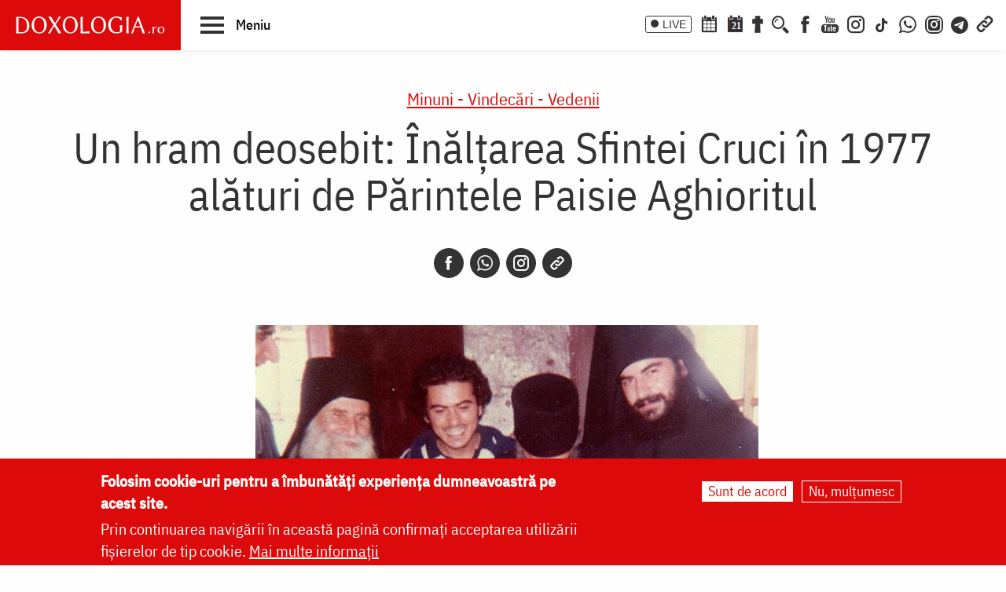

--- FILE ---
content_type: text/html; charset=UTF-8
request_url: https://doxologia.ro/un-hram-deosebit-inaltarea-sfintei-cruci-1977-alaturi-de-parintele-paisie-aghioritul
body_size: 18624
content:

		<!DOCTYPE html>
	<html lang="ro" dir="ltr" prefix="og: https://ogp.me/ns#" class="no-js">
	  <head>
		<meta charset="utf-8" />
<meta name="description" content="M-am întors spre Stareţ şi l-am văzut că ţinea mâinile încrucişate pe piept şi era aplecat până jos. A înţeles că voiam să-l întreb ceva şi mi-a făcut semn să nu vorbesc. Am rămas în strană, iar Stareţul stătea aplecat lângă mine. Simţeam atâta iubire şi evlavie fată de Stareţ, încât aveam simţământul că mă aflu în Rai." />
<meta name="keywords" content="un hram deosebit, Înălțarea Sfintei Cruci în 1977 alături de Părintele Paisie Aghioritul,Sfântul Paisie Aghioritul,Cuviosul Paisie Aghioritul,cruce,Sfântul Munte Athos,Muntele Athos,Athos,Părintele Paisie Aghioritul,Părintele Paisie,Cuviosul Paisie,gheronda paisie,chilia parintelui paisie,chilia parintelui paisie aghioritul,Paisie Agioritul,Coliba Cinstita Cruce a Cuviosului Paisie Aghioritul,Coliba Cinstita Cruce,Coliba Cuviosului Paisie Aghioritul,un hram deosebit,Mitropolitul Atanasie de Limassol,minune,Maica Domnului,candelă,sfânt,lumină,Minuni - Vindecări - Vedenii,Maica Domnului,Athos,cruce,cuvios,sfânt,minune,candelă,,Înălțarea Sfintei Cruci,Duminica a 3-a din Post (a Sfintei Cruci),Sfântul Cuvios Paisie Aghioritul,Înălțarea Sfintei Cruci,Duminica a 3-a din Post (a Sfintei Cruci),Sfântul Cuvios Paisie Aghioritul" />
<link rel="canonical" href="https://doxologia.ro/un-hram-deosebit-inaltarea-sfintei-cruci-1977-alaturi-de-parintele-paisie-aghioritul" />
<meta property="og:site_name" content="Doxologia - Portal Crestin Ortodox" />
<meta property="og:title" content="Un hram deosebit: Înălțarea Sfintei Cruci în 1977 alături de Părintele Paisie Aghioritul" />
<meta property="og:description" content="M-am întors spre Stareţ şi l-am văzut că ţinea mâinile încrucişate pe piept şi era aplecat până jos. A înţeles că voiam să-l întreb ceva şi mi-a făcut semn să nu vorbesc. Am rămas în strană, iar Stareţul stătea aplecat lângă mine. Simţeam atâta iubire şi evlavie fată de Stareţ, încât aveam simţământul că mă aflu în Rai." />
<meta property="og:image" content="https://doxologia.ro/sites/default/files/articol/2018/06/de_la_stanga_la_dreapta_gheronda_iosif_vatopedinul_viitorul_parinte_nifon_vatopedinul_psrintele_paisie_si_viitorul_mitropolit_atanasie_de_limasol.jpg" />
<meta property="og:image" content="https://doxologia.roviitorul părinte Nifon Vatopedinul" />
<meta property="og:image" content="https://doxologia.roCuviosul Paisie Aghioritul și viitorul Mitropolit Atanasie de Limasol&quot; title=&quot;De la stânga la dreapta: gheron Iosif Vatopedinul" />
<meta property="og:image" content="https://doxologia.roviitorul părinte Nifon Vatopedinul" />
<meta property="og:image" content="https://doxologia.roCuviosul Paisie Aghioritul și viitorul Mitropolit Atanasie de Limasol&quot; /&gt;" />
<meta property="og:image:url" content="https://doxologia.ro/sites/default/files/articol/2018/06/de_la_stanga_la_dreapta_gheronda_iosif_vatopedinul_viitorul_parinte_nifon_vatopedinul_psrintele_paisie_si_viitorul_mitropolit_atanasie_de_limasol.jpg" />
<meta property="og:image:url" content="https://doxologia.roviitorul părinte Nifon Vatopedinul" />
<meta property="og:image:url" content="https://doxologia.roCuviosul Paisie Aghioritul și viitorul Mitropolit Atanasie de Limasol&quot; title=&quot;De la stânga la dreapta: gheron Iosif Vatopedinul" />
<meta property="og:image:url" content="https://doxologia.roviitorul părinte Nifon Vatopedinul" />
<meta property="og:image:url" content="https://doxologia.roCuviosul Paisie Aghioritul și viitorul Mitropolit Atanasie de Limasol&quot; /&gt;" />
<meta property="og:image:secure_url" content="https://doxologia.ro/sites/default/files/articol/2018/06/de_la_stanga_la_dreapta_gheronda_iosif_vatopedinul_viitorul_parinte_nifon_vatopedinul_psrintele_paisie_si_viitorul_mitropolit_atanasie_de_limasol.jpg" />
<meta property="og:image:secure_url" content="https://doxologia.roviitorul părinte Nifon Vatopedinul" />
<meta property="og:image:secure_url" content="https://doxologia.roCuviosul Paisie Aghioritul și viitorul Mitropolit Atanasie de Limasol&quot; title=&quot;De la stânga la dreapta: gheron Iosif Vatopedinul" />
<meta property="og:image:secure_url" content="https://doxologia.roviitorul părinte Nifon Vatopedinul" />
<meta property="og:image:secure_url" content="https://doxologia.roCuviosul Paisie Aghioritul și viitorul Mitropolit Atanasie de Limasol&quot; /&gt;" />
<meta name="dcterms.date" content="2014-09-14T15:52:11+0300" />
<meta name="dcterms.created" content="2014-09-14T15:52:11+0300" />
<meta property="fb:app_id" content="138393146238565" />
<meta name="google-site-verification" content="aj4Pv0ikAMTFSRLBh_LY7JdGU8xMEWg_XehLtxphjKg" />
<meta name="MobileOptimized" content="width" />
<meta name="HandheldFriendly" content="true" />
<meta name="viewport" content="width=device-width, initial-scale=1.0" />
<style>div#sliding-popup, div#sliding-popup .eu-cookie-withdraw-banner, .eu-cookie-withdraw-tab {background: #dc0a0a} div#sliding-popup.eu-cookie-withdraw-wrapper { background: transparent; } #sliding-popup h1, #sliding-popup h2, #sliding-popup h3, #sliding-popup p, #sliding-popup label, #sliding-popup div, .eu-cookie-compliance-more-button, .eu-cookie-compliance-secondary-button, .eu-cookie-withdraw-tab { color: #ffffff;} .eu-cookie-withdraw-tab { border-color: #ffffff;}</style>
<meta http-equiv="ImageToolbar" content="false" />
<link rel="icon" href="/sites/default/files/favicon_doxologia.png" type="image/png" />
<script>window.a2a_config=window.a2a_config||{};a2a_config.callbacks=[];a2a_config.overlays=[];a2a_config.templates={};</script>

		<title>Un hram deosebit: Înălțarea Sfintei Cruci în 1977 alături de Părintele Paisie Aghioritul | Doxologia</title>
                <link href="/themes/doxologia2023/css/fonts.css" rel="stylesheet">
		<link rel="stylesheet" media="all" href="/sites/default/files/css/css_NiJijfQ1xR_7-2Sof4mLD5SJEBGADYmHQsa8IT0CxU4.css?delta=0&amp;language=ro&amp;theme=doxologia2023&amp;include=[base64]" />
<link rel="stylesheet" media="all" href="/sites/default/files/css/css_0u8OiyOte15hE1I_NDUad3u5nuYte7GYG3qJO9NY3_Y.css?delta=1&amp;language=ro&amp;theme=doxologia2023&amp;include=[base64]" />

		<script type="application/json" data-drupal-selector="drupal-settings-json">{"path":{"baseUrl":"\/","pathPrefix":"","currentPath":"node\/77098","currentPathIsAdmin":false,"isFront":false,"currentLanguage":"ro"},"pluralDelimiter":"\u0003","suppressDeprecationErrors":true,"gtag":{"tagId":"G-2CS3Z8ZHKC","consentMode":false,"otherIds":[],"events":[],"additionalConfigInfo":[]},"ajaxPageState":{"libraries":"[base64]","theme":"doxologia2023","theme_token":null},"ajaxTrustedUrl":{"\/search\/google":true},"eu_cookie_compliance":{"cookie_policy_version":"1.0.0","popup_enabled":true,"popup_agreed_enabled":false,"popup_hide_agreed":false,"popup_clicking_confirmation":false,"popup_scrolling_confirmation":false,"popup_html_info":"\u003Cdiv aria-labelledby=\u0022popup-text\u0022  class=\u0022eu-cookie-compliance-banner eu-cookie-compliance-banner-info eu-cookie-compliance-banner--opt-in\u0022\u003E\n  \u003Cdiv class=\u0022popup-content info eu-cookie-compliance-content\u0022\u003E\n        \u003Cdiv id=\u0022popup-text\u0022 class=\u0022eu-cookie-compliance-message\u0022 role=\u0022document\u0022\u003E\n      \u003Ch2\u003EFolosim cookie-uri pentru a \u00eembun\u0103t\u0103\u021bi experien\u021ba dumneavoastr\u0103 pe acest site.\u003C\/h2\u003E\n\u003Cp\u003EPrin continuarea navig\u0103rii \u00een aceast\u0103 pagin\u0103 confirma\u021bi acceptarea utiliz\u0103rii fi\u0219ierelor de tip cookie.\u0026nbsp;\u003Ca href=\u0022\/politica-de-confidentialitate\u0022\u003EMai multe informa\u021bii\u003C\/a\u003E\u003C\/p\u003E\n\n          \u003C\/div\u003E\n\n    \n    \u003Cdiv id=\u0022popup-buttons\u0022 class=\u0022eu-cookie-compliance-buttons\u0022\u003E\n            \u003Cbutton type=\u0022button\u0022 class=\u0022agree-button eu-cookie-compliance-secondary-button button button--small\u0022\u003ESunt de acord\u003C\/button\u003E\n              \u003Cbutton type=\u0022button\u0022 class=\u0022decline-button eu-cookie-compliance-default-button button button--small button--primary\u0022\u003ENu, mul\u021bumesc\u003C\/button\u003E\n          \u003C\/div\u003E\n  \u003C\/div\u003E\n\u003C\/div\u003E","use_mobile_message":false,"mobile_popup_html_info":"\u003Cdiv aria-labelledby=\u0022popup-text\u0022  class=\u0022eu-cookie-compliance-banner eu-cookie-compliance-banner-info eu-cookie-compliance-banner--opt-in\u0022\u003E\n  \u003Cdiv class=\u0022popup-content info eu-cookie-compliance-content\u0022\u003E\n        \u003Cdiv id=\u0022popup-text\u0022 class=\u0022eu-cookie-compliance-message\u0022 role=\u0022document\u0022\u003E\n      \n          \u003C\/div\u003E\n\n    \n    \u003Cdiv id=\u0022popup-buttons\u0022 class=\u0022eu-cookie-compliance-buttons\u0022\u003E\n            \u003Cbutton type=\u0022button\u0022 class=\u0022agree-button eu-cookie-compliance-secondary-button button button--small\u0022\u003ESunt de acord\u003C\/button\u003E\n              \u003Cbutton type=\u0022button\u0022 class=\u0022decline-button eu-cookie-compliance-default-button button button--small button--primary\u0022\u003ENu, mul\u021bumesc\u003C\/button\u003E\n          \u003C\/div\u003E\n  \u003C\/div\u003E\n\u003C\/div\u003E","mobile_breakpoint":768,"popup_html_agreed":false,"popup_use_bare_css":false,"popup_height":"auto","popup_width":"100%","popup_delay":1000,"popup_link":"\/politica-de-confidentialitate","popup_link_new_window":true,"popup_position":false,"fixed_top_position":true,"popup_language":"ro","store_consent":false,"better_support_for_screen_readers":false,"cookie_name":"","reload_page":false,"domain":"","domain_all_sites":false,"popup_eu_only":false,"popup_eu_only_js":false,"cookie_lifetime":100,"cookie_session":0,"set_cookie_session_zero_on_disagree":0,"disagree_do_not_show_popup":false,"method":"opt_in","automatic_cookies_removal":true,"allowed_cookies":"","withdraw_markup":"\u003Cbutton type=\u0022button\u0022 class=\u0022eu-cookie-withdraw-tab\u0022\u003ESet\u0103ri GDRP\u003C\/button\u003E\n\u003Cdiv aria-labelledby=\u0022popup-text\u0022 class=\u0022eu-cookie-withdraw-banner\u0022\u003E\n  \u003Cdiv class=\u0022popup-content info eu-cookie-compliance-content\u0022\u003E\n    \u003Cdiv id=\u0022popup-text\u0022 class=\u0022eu-cookie-compliance-message\u0022 role=\u0022document\u0022\u003E\n      \u003Ch2\u003EWe use cookies on this site to enhance your user experience\u003C\/h2\u003E\n\u003Cp\u003EYou have given your consent for us to set cookies.\u003C\/p\u003E\n\n    \u003C\/div\u003E\n    \u003Cdiv id=\u0022popup-buttons\u0022 class=\u0022eu-cookie-compliance-buttons\u0022\u003E\n      \u003Cbutton type=\u0022button\u0022 class=\u0022eu-cookie-withdraw-button  button button--small button--primary\u0022\u003ERetrage consim\u021b\u0103m\u00e2ntul\u003C\/button\u003E\n    \u003C\/div\u003E\n  \u003C\/div\u003E\n\u003C\/div\u003E","withdraw_enabled":false,"reload_options":0,"reload_routes_list":"","withdraw_button_on_info_popup":false,"cookie_categories":[],"cookie_categories_details":[],"enable_save_preferences_button":true,"cookie_value_disagreed":"0","cookie_value_agreed_show_thank_you":"1","cookie_value_agreed":"2","containing_element":"body","settings_tab_enabled":false,"olivero_primary_button_classes":" button button--small button--primary","olivero_secondary_button_classes":" button button--small","close_button_action":"close_banner","open_by_default":true,"modules_allow_popup":true,"hide_the_banner":false,"geoip_match":true},"colorbox":{"transition":"elastic","speed":350,"opacity":0.85,"slideshow":false,"slideshowAuto":true,"slideshowSpeed":2500,"slideshowStart":"start slideshow","slideshowStop":"stop slideshow","current":"{current} of {total}","previous":"\u00ab Prev","next":"Next \u00bb","close":"\u00cenchidere","overlayClose":true,"returnFocus":true,"maxWidth":"98%","maxHeight":"98%","initialWidth":"300","initialHeight":"250","fixed":true,"scrolling":true,"mobiledetect":false,"mobiledevicewidth":"480px"},"blazy":{"loadInvisible":false,"offset":100,"saveViewportOffsetDelay":50,"validateDelay":25,"container":"","loader":true,"unblazy":false,"visibleClass":false},"blazyIo":{"disconnect":false,"rootMargin":"0px","threshold":[0,0.25,0.5,0.75,1]},"slick":{"accessibility":true,"adaptiveHeight":false,"autoplay":false,"pauseOnHover":true,"pauseOnDotsHover":false,"pauseOnFocus":true,"autoplaySpeed":3000,"arrows":true,"downArrow":false,"downArrowTarget":"","downArrowOffset":0,"centerMode":false,"centerPadding":"50px","dots":false,"dotsClass":"slick-dots","draggable":true,"fade":false,"focusOnSelect":false,"infinite":true,"initialSlide":0,"lazyLoad":"ondemand","mouseWheel":false,"randomize":false,"rtl":false,"rows":1,"slidesPerRow":1,"slide":"","slidesToShow":1,"slidesToScroll":1,"speed":500,"swipe":true,"swipeToSlide":false,"edgeFriction":0.35,"touchMove":true,"touchThreshold":5,"useCSS":true,"cssEase":"ease","cssEaseBezier":"","cssEaseOverride":"","useTransform":true,"easing":"linear","variableWidth":false,"vertical":false,"verticalSwiping":false,"waitForAnimate":true},"googlePSE":{"language":"ro","displayWatermark":0},"user":{"uid":0,"permissionsHash":"a9ad3e2aa3b1bbc6b64ac6584dfe1df11b57e7bea783f351b0fe55b5bee7304b"}}</script>
<script src="/sites/default/files/js/js_b-jeKLHX07l5-CJZC6o5nltkP4-FohaHTq-yjPRucr8.js?scope=header&amp;delta=0&amp;language=ro&amp;theme=doxologia2023&amp;include=[base64]"></script>
<script src="/modules/contrib/google_tag/js/gtag.js?t94f9h"></script>

		
		
		 <script>(function() {
			  var _fbq = window._fbq || (window._fbq = []);
			  if (!_fbq.loaded) {
				var fbds = document.createElement('script');
				fbds.async = true;
				fbds.src = '//connect.facebook.net/en_US/fbds.js';
				var s = document.getElementsByTagName('script')[0];
				s.parentNode.insertBefore(fbds, s);
				_fbq.loaded = true;
			  }
			  _fbq.push(['addPixelId', '1472367169660838']);
			})();
			window._fbq = window._fbq || [];
			window._fbq.push(['track', 'PixelInitialized', {}]);
		 </script>
		 <noscript><img height="1" width="1" alt="" style="display:none" src="https://www.facebook.com/tr?id=1472367169660838&amp;ev=PixelInitialized" /></noscript>

		
		
	  </head>
	  <body class="lang-ro section-un-hram-deosebit-inaltarea-sfintei-cruci-1977-alaturi-de-parintele-paisie-aghioritul page-tip-1 path-node node--type-articol">
	  <a href="#main-content" class="visually-hidden focusable skip-link">
		Skip to main content
	  </a>
	  
	      
<div class="off-canvas-wrapper page-node-77098">
  <div class="inner-wrap off-canvas-wrapper-inner" id="inner-wrap" data-off-canvas-wrapper>
    <aside id="left-off-canvas-menu" class="off-canvas left-off-canvas-menu position-left" role="complementary" data-off-canvas>
      
    </aside>

    <aside id="right-off-canvas-menu" class="off-canvas right-off-canvas-menu position-right" role="complementary" data-off-canvas>
      
    </aside>

    <div class="off-canvas-content" data-off-canvas-content>

      
	  <div id="header-sticky-container" data-sticky-container>
          <div class="sticky" data-sticky data-margin-top="0" data-sticky-on="small">
              <header class="grid-x"  role="banner" aria-label="Site header">
                                  <div class="large-12 cell">
                    
<div id="header">
  <div id="topbar" class="grid-container full">
    	<div id="brandingmenu" class="left">
					<div id="block-doxologia2023-site-branding" class="block-doxologia2023-site-branding block block-system block-system-branding-block">
  
    

  
          <a href="/" rel="home">
      <img src="/sites/default/files/sigla_doxologia.svg" alt="Home" fetchpriority="high" />
    </a>
      

    
</div>

		

		<div id="buton-meniu" class="" data-toggle="main-menu" role="button" title="Navigare">
			<button class="" type="button">
				<span class="burger">
					<span class="bl top"></span>
					<span class="bl middle"></span>
					<span class="bl bottom"></span>
				</span>
				<span class="sn-label">Meniu</span>
			</button>
		</div>
	</div>
	<div id="socialmenu" class="right hide-for-small-only text-right">
       	   		<a href="/live" class="icon-text icon-live">LIVE</a>
       		<a href="/calendar-ortodox" class="icon-soc icon-cal" aria-label="Calendar ortodox"></a>
			<a href="/calendarul-zilei" class="icon-soc icon-cal-zi" aria-label="Calendarul zilei"><span>21</span></a>
       		<a href="/buchet-de-rugaciuni" class="icon-soc icon-calendar" aria-label="Buchet de rugăciuni"></a>
       		<button class="menu-desk-but menu-desk-but-search icon-soc icon-search" type="button" data-toggle="search-dropdown" title="Cauta"></button>
	          <a href="https://www.facebook.com/doxologia.ro" class="icon-soc icon-facebook" target="_blank" rel="noopener noreferrer" aria-label="Facebook"></a>
	     <a href="https://www.youtube.com/c/doxologia" class="icon-soc icon-youtube" target="_blank" rel="noopener noreferrer" aria-label="Youtube"></a>
			 			 <a href="https://www.instagram.com/doxologia.ro" class="icon-soc icon-instagram" target="_blank" rel="noopener noreferrer" aria-label="Instagram"></a>
			 <a href="https://www.tiktok.com/@doxologia.ro" class="icon-soc icon-tiktok" target="_blank" rel="noopener noreferrer" aria-label="TikTok"></a>
			        			 <a href="https://whatsapp.com/channel/0029Va9qzrPKGGGENoiYRQ3h" class="icon-soc icon-whatsapp" target="_blank" rel="noopener noreferrer" aria-label="WhatsApp" title="Comunitate WhatsApp"></a>
			 <a href="https://www.instagram.com/channel/AbYv1OpRL8aTPHIj/?igsh=bDd1OXMyZ2pxeXdq" class="icon-soc icon-instagram-com" target="_blank" rel="noopener noreferrer" aria-label="Comunitate Instagram" title="Comunitate Instagram"></a>
       <a href="https://t.me/+BjfURsluTis2ZTg0" class="icon-soc icon-telegram" target="_blank" rel="noopener noreferrer" aria-label="Telegram" title="Comunitate Telegram"></a>
		   <button class="menu-desk-but menu-desk-but-links icon-soc icon-links" type="button" data-toggle="links-dropdown" title="Legaturi rapide"></button>
		   <div class="dropdown-pane" id="search-dropdown" data-dropdown data-auto-focus="true" data-hover="true" data-hover-pane="true"><div class="search-block-form google-cse block-searchform block block-search block-search-form-block" data-drupal-selector="search-block-form-2" id="block-searchform" role="search">
  
    

  
          <form action="/search/google" method="get" id="search-block-form--2" accept-charset="UTF-8">
  <div class="js-form-item form-item js-form-type-search form-item-keys js-form-item-keys form-no-label">
      <label for="edit-keys--2" class="show-for-sr">Căutare</label>
        <input title="Enter the terms you wish to search for." data-drupal-selector="edit-keys" type="search" id="edit-keys--2" name="keys" value="" size="15" maxlength="128" class="form-search" />

        </div>
<div data-drupal-selector="edit-actions" class="form-actions js-form-wrapper form-wrapper" id="edit-actions--2"><input class="success button radius js-form-submit form-submit" data-drupal-selector="edit-submit" type="submit" id="edit-submit--2" value="Căutare" />
</div>

</form>

    
    
</div>
</div>
		   <div class="dropdown-pane" id="links-dropdown" data-dropdown data-auto-focus="true" data-hover="true" data-hover-pane="true">
			 <div class="m-left">
				<ul class="doxo-m-ul">
				  <li><a href="/arhiepiscopia-iasilor" data-drupal-link-system-path="taxonomy/term/1076">Știri din Arhiepiscopia Iașilor</a></li>
				  <li><a href="/nou-pe-site" data-drupal-link-system-path="nou-pe-site">Nou pe site</a></li>
				  <li><a href="/buchet-de-rugaciuni/acatiste" data-drupal-link-system-path="taxonomy/term/1168">Acatiste</a></li>
				  <li><a href="/buchet-de-rugaciuni/paraclise" data-drupal-link-system-path="taxonomy/term/1171">Paraclise</a></li>
				  <li><a href="/buchet-de-rugaciuni/canoane" data-drupal-link-system-path="taxonomy/term/1234">Canoane</a></li>
				  <li><a href="/buchet-de-rugaciuni/rugaciuni" data-drupal-link-system-path="taxonomy/term/1169">Rugăciuni</a></li>
				  <li><a href="/biblioteca/predici" data-drupal-link-system-path="taxonomy/term/6936">Predici</a></li>
				  <li><a href="/manastiri-alfabetic" data-drupal-link-system-path="manastiri-alfabetic">Mănăstiri și biserici</a></li>
                  <li class="last"><a href="/minuni-vindecari-vedenii" data-drupal-link-system-path="taxonomy/term/8223">Minuni - Vindecări - Vedenii</a></li>
			  </ul>
			</div>
			<div class="m-right">
				<ul class="doxo-m-ul">
				  <li><a href="/hristos" data-drupal-link-system-path="taxonomy/term/92764">Mântuitorul nostru Iisus Hristos</a></li>
				  <li><a href="/maica-domnului" data-drupal-link-system-path="taxonomy/term/92898">Maica Domnului</a></li>
				  <li><a href="/invierea-domnului-sfintele-pasti" data-drupal-link-system-path="taxonomy/term/121790">Sfintele Paști</a></li>
				  <li><a href="/nasterea-domnului-craciunul" data-drupal-link-system-path="taxonomy/term/121304">Crăciun</a></li>
				  <li><a href="/persecutia-crestinilor" data-drupal-link-system-path="taxonomy/term/112370">Persecuția creștinilor</a></li>
				  <li><a href="/liturgica" data-drupal-link-system-path="taxonomy/term/96561">Liturgică</a></li>
				  <li><a href="/liturgica/iconografie" data-drupal-link-system-path="taxonomy/term/80197">Iconografie</a></li>
				  <li><a href="/parinti" data-drupal-link-system-path="parinti">Părinți duhovnicești</a></li>
                  <li class="last"><a href="/maici" data-drupal-link-system-path="maici">Maici cu viață duhovnicească</a></li>

			  </ul>
			 </div>
		        </div>
    </div>
  </div>
  <nav role="navigation" aria-labelledby="block-doxologia2023-main-menu-menu" id="block-doxologia2023-main-menu" class="block-doxologia2023-main-menu">
            
  <h2 class="block-title visually-hidden" id="block-doxologia2023-main-menu-menu">Main navigation</h2>
  

        
  <div id="main-menu" class="is-hidden" data-toggler="is-hidden">

		      <div id="socialmenu" class="show-for-small-only text-left">
                   <a href="/" id="logo-doxo-hram-mobile"></a>
				   <a href="/live" class="icon-text icon-live">LIVE</a>
				   <a href="/calendar-ortodox" class="icon-soc icon-cal" aria-label="Calendar ortodox"></a>
				   <a href="/calendarul-zilei" class="icon-soc icon-cal-zi" aria-label="Calendarul zilei"><span>21</span></a>
				   <a href="/buchet-de-rugaciuni" class="icon-soc icon-calendar" aria-label="Buchet de rugăciuni"></a>
				   <a href="https://www.facebook.com/doxologia.ro" class="icon-soc icon-facebook" target="_blank" rel="noopener noreferrer" aria-label="Facebook"></a>
				   <a href="https://www.youtube.com/c/doxologia" class="icon-soc icon-youtube" target="_blank" rel="noopener noreferrer" aria-label="Youtube"></a>
				   <a href="https://www.instagram.com/doxologia.ro" class="icon-soc icon-instagram" target="_blank" rel="noopener noreferrer" aria-label="Instagram"></a>
           <a href="https://www.tiktok.com/@doxologia.ro" class="icon-soc icon-tiktok" target="_blank" rel="noopener noreferrer" aria-label="Instagram"></a>
				   <button class="menu-desk-but menu-desk-but-search icon-soc icon-search" type="button" data-toggle="cauta" title="Cautare in site"></button>
				   <button class="menu-desk-but menu-desk-but-links icon-soc icon-links" type="button" data-toggle="lisub0" title="Legaturi rapide"></button>
           <br><a href="https://whatsapp.com/channel/0029Va9qzrPKGGGENoiYRQ3h" class="icon-soc icon-whatsapp" target="_blank" rel="noopener noreferrer" aria-label="WhatsApp" title="Comunitate WhatsApp"></a>
			     <a href="https://www.instagram.com/channel/AbYv1OpRL8aTPHIj/?igsh=bDd1OXMyZ2pxeXdq" class="icon-soc icon-instagram-com" target="_blank" rel="noopener noreferrer" aria-label="Comunitate Instagram" title="Comunitate Instagram"></a>
           <a href="https://t.me/+BjfURsluTis2ZTg0" class="icon-soc icon-telegram" target="_blank" rel="noopener noreferrer" aria-label="Telegram" title="Comunitate Telegram"></a>
				   <div id="cauta" class="is-hidden" data-toggler="is-hidden"><div id="block-cautareform"><form class="search-block-form google-cse" data-drupal-selector="search-block-form" action="/search/google" method="get" id="search-block-form" accept-charset="UTF-8">
  <div class="js-form-item form-item js-form-type-search form-item-keys js-form-item-keys form-no-label">
      <label for="edit-keys" class="show-for-sr">Căutare</label>
        <input title="Enter the terms you wish to search for." data-drupal-selector="edit-keys" type="search" id="edit-keys" name="keys" value="" size="15" maxlength="128" class="form-search" />

        </div>
<div data-drupal-selector="edit-actions" class="form-actions js-form-wrapper form-wrapper" id="edit-actions"><input class="success button radius js-form-submit form-submit" data-drupal-selector="edit-submit" type="submit" id="edit-submit" value="Căutare" />
</div>

</form>
</div></div>
			</div>
		<ul class="menu ul-princ">
		  <li id="lisub0" class="liprinc is-hidden" data-toggler="is-hidden">
			<a href="#">Legături rapide</a>
			<ul class="submenu" id="quiqmenu">
			  	  <li><a href="/arhiepiscopia-iasilor" data-drupal-link-system-path="taxonomy/term/1076">Știri din Arhiepiscopia Iașilor</a></li>
				  <li><a href="/nou-pe-site" data-drupal-link-system-path="nou-pe-site">Nou pe site</a></li>
				  <li><a href="/buchet-de-rugaciuni/acatiste" data-drupal-link-system-path="taxonomy/term/1168">Acatiste</a></li>
				  <li><a href="/buchet-de-rugaciuni/paraclise" data-drupal-link-system-path="taxonomy/term/1171">Paraclise</a></li>
				  <li><a href="/buchet-de-rugaciuni/canoane" data-drupal-link-system-path="taxonomy/term/1234">Canoane</a></li>
				  <li><a href="/buchet-de-rugaciuni/rugaciuni" data-drupal-link-system-path="taxonomy/term/1169">Rugăciuni</a></li>
				  <li><a href="/biblioteca/predici" data-drupal-link-system-path="taxonomy/term/6936">Predici</a></li>
				  				  <li><a href="/hristos" data-drupal-link-system-path="taxonomy/term/92764">Mântuitorul nostru Iisus Hristos</a></li>
				  <li><a href="/maica-domnului" data-drupal-link-system-path="taxonomy/term/92898">Maica Domnului</a></li>
				  <li><a href="/invierea-domnului-sfintele-pasti" data-drupal-link-system-path="taxonomy/term/121790">Sfintele Paști</a></li>
				  <li><a href="/nasterea-domnului-craciunul" data-drupal-link-system-path="taxonomy/term/121304">Crăciun</a></li>
				  <li><a href="/persecutia-crestinilor" data-drupal-link-system-path="taxonomy/term/112370">Persecuția creștinilor</a></li>
				  <li><a href="/liturgica" data-drupal-link-system-path="taxonomy/term/96561">Liturgică</a></li>
                  <li><a href="/parinti" data-drupal-link-system-path="parinti">Părinți duhovnicești</a></li>
				                    
		  </ul>
		  </li>
		  <li id="lisub1-0" class="liprinc"><a href="/arhiepiscopia-iasilor" data-drupal-link-system-path="taxonomy/term/1076">Știri din Arhiepiscopia Iașilor</a></li>
		  <li id="lisub1-1" class="liprinc"><a href="/biblia-ortodoxa" data-drupal-link-system-path="taxonomy/term/230370">Biblia Ortodoxă</a></li>
          <li id="lisub2" class="liprinc"><a href="/calendar-ortodox" data-drupal-link-system-path="taxonomy/term/124550">Calendar ortodox</a></li>
          <li id="lisub3" class="liprinc"><a href="/buchet-de-rugaciuni" data-drupal-link-system-path="taxonomy/term/1167">Rugăciuni</a></li>
          <li id="lisub4" class="liprinc">
          		<a href="/viata-bisericii" data-drupal-link-system-path="taxonomy/term/1080">Viaţa Bisericii</a>
                <ul class="submenu">
                  	<li><a href="/viata-bisericii/editorialistii-bisericii" data-drupal-link-system-path="taxonomy/term/124538">Editorialiștii Bisericii</a></li>
                  	<li><a href="/viata-bisericii/cuvantul-ierarhului" data-drupal-link-system-path="taxonomy/term/5728">Cuvântul ierarhului</a></li>
                    <li><a href="/viata-bisericii/puncte-de-vedere" data-drupal-link-system-path="taxonomy/term/1088">Puncte de vedere</a></li>
                    <li><a href="/viata-bisericii/reflectii" data-drupal-link-system-path="taxonomy/term/7742">Reflecții</a></li>
                    <li><a href="/viata-bisericii/minuni-vindecari-vedenii" data-drupal-link-system-path="taxonomy/term/8223">Minuni - Vindecări - Vedenii</a></li>
                    <li><a href="/viata-bisericii/locuri-de-pelerinaj" data-drupal-link-system-path="taxonomy/term/96548">Locuri de pelerinaj</a></li>
                    <li><a href="/viata-bisericii/catehism" data-drupal-link-system-path="taxonomy/term/11488">Catehism</a></li>
                    <li><a href="/viata-bisericii/documentar" data-drupal-link-system-path="taxonomy/term/1083">Documentar</a></li>
                    <li><a href="/viata-bisericii/interviu" data-drupal-link-system-path="taxonomy/term/1081">Interviu</a></li>
                    <li><a href="/viata-bisericii/reportaj" data-drupal-link-system-path="taxonomy/term/1082">Reportaj</a></li>
                </ul>
          </li>
          <li id="lisub5" class="liprinc">
		  		<a href="/familie" data-drupal-link-system-path="taxonomy/term/23">Familie</a>
				<ul class="submenu">
                    <li><a href="/familie/cresterea-copiilor" data-drupal-link-system-path="taxonomy/term/96700">Creşterea copiilor</a></li>
                    <li><a href="/familie/casatorie" data-drupal-link-system-path="taxonomy/term/96699">Căsătorie</a></li>
                    <li><a href="/familie/stil-de-viata" data-drupal-link-system-path="taxonomy/term/96701">Stil de viaţă</a></li>
                </ul>
		  </li>
          <li id="lisub6" class="liprinc"><a href="/cuvinte-duhovnicesti" data-drupal-link-system-path="taxonomy/term/18362">Cuvinte duhovniceşti</a></li>
          <li id="lisub7" class="liprinc"><a href="/intreaba-preotul" data-drupal-link-system-path="taxonomy/term/124565">Întreabă preotul</a></li>
          <li id="lisub8" class="liprinc">
          		<a href="/liturgica" data-drupal-link-system-path="taxonomy/term/96561">Liturgică</a>
                <ul class="submenu">
                  	<li><a href="/video/cantari" data-drupal-link-system-path="taxonomy/term/52482">Cântări</a></li>
                  	<li><a href="/liturgica/iconografie" data-drupal-link-system-path="taxonomy/term/80197">Iconografie</a></li>
                    <li><a href="/liturgica/taine-ierurgii-slujbele-bisericii" data-drupal-link-system-path="taxonomy/term/49427">Taine, ierurgii, slujbele Bisericii</a></li>
                    <li><a href="/video/evanghelia-la-zi" data-drupal-link-system-path="taxonomy/term/141698">Evanghelia la zi</a></li>
                    <li><a href="/video/apostolul-vremii" data-drupal-link-system-path="taxonomy/term/223656">Apostolul vremii</a></li>
                    <li><a href="/foto/icoane" data-drupal-link-system-path="taxonomy/term/1229">Icoane</a></li>
                </ul>
          </li>
          <li id="lisub9" class="liprinc">
          		<a href="/biblioteca" data-drupal-link-system-path="taxonomy/term/96553">Bibliotecă</a>
                <ul class="submenu">
                  	<li><a href="/biblioteca/vietile-sfintilor" data-drupal-link-system-path="taxonomy/term/1092">Vieţile Sfinţilor</a></li>
                  	<li><a href="/biblioteca/pateric" data-drupal-link-system-path="taxonomy/term/101750">Pateric</a></li>
                    <li><a href="/biblioteca/citate-ortodoxe" data-drupal-link-system-path="taxonomy/term/105235">Citate ortodoxe</a></li>
                    <li><a href="/biblioteca/predici" data-drupal-link-system-path="taxonomy/term/6936">Predici</a></li>
                    <li><a href="/biblioteca/conferinte" data-drupal-link-system-path="taxonomy/term/5727">Conferințe</a></li>
                    <li><a href="/biblioteca/poezii" data-drupal-link-system-path="taxonomy/term/32873">Poezii</a></li>
                    <li><a href="/biblioteca/colinde" data-drupal-link-system-path="taxonomy/term/39640">Colinde</a></li>
                    <li><a href="/biblioteca/traditii" data-drupal-link-system-path="taxonomy/term/1064">Tradiţii</a></li>
                    <li><a href="/biblioteca/dictionar" data-drupal-link-system-path="taxonomy/term/103106">Dicţionar</a></li>
                    <li><a href="/biblioteca/prezentare-de-carte" data-drupal-link-system-path="taxonomy/term/6700">Prezentare de carte</a></li>
                    <li><a href="/biblioteca/religie-stiinta-filosofie" data-drupal-link-system-path="taxonomy/term/1091">Religie. Ştiinţă. Filosofie</a></li>
                  	<li><a href="/biblioteca/comentarii-patristice" data-drupal-link-system-path="taxonomy/term/53049">Comentarii patristice</a></li>
                    <li><a href="/biblioteca/articole-teologice" data-drupal-link-system-path="taxonomy/term/1100">Articole teologice</a></li>
                    <li><a href="/sinaxar-alfabetic" data-drupal-link-system-path="sinaxar-alfabetic">Sinaxar alfabetic</a></li>
                    <li><a href="/parinti" data-drupal-link-system-path="parinti">Părinți duhovnicești</a></li>
                    <li><a href="/maici" data-drupal-link-system-path="maici">Maici cu viață duhovnicească</a></li>
                    <li><a href="/autori" data-drupal-link-system-path="autori">Autori</a></li>
                    <li><a href="/marturisitori-temnitele-comuniste-index" data-drupal-link-system-path="marturisitori-temnitele-comuniste-index">Mărturisitori în temnițele comuniste</a></li>
                    <li><a href="/manastiri-alfabetic" data-drupal-link-system-path="manastiri-alfabetic">Mănăstiri și biserici</a></li>
                    <li><a href="/tematica" data-drupal-link-system-path="tematica">Tematică</a></li>
                    <li><a href="/foto/parinti-duhovnicesti" data-drupal-link-system-path="taxonomy/term/1222">Fototecă</a></li>
                    <li class="aranjareptmedia"></li>
                </ul>
          </li>
          <li id="lisub10" class="liprinc">
          		<a href="/media" data-drupal-link-system-path="taxonomy/term/124517">Media</a>
                <ul class="submenu">
				    <li><a href="/media/video" data-drupal-link-system-path="taxonomy/term/124523">Video</a></li>
					<li><a href="/media/foto" data-drupal-link-system-path="taxonomy/term/124520">Foto</a></li>
                  	<li><a href="/live" data-drupal-link-system-path="node/264828">Live</a></li>
                  	<li><a href="/radio" data-drupal-link-system-path="node/91589">Radio</a></li>
                    <li><a href="/video/tv" data-drupal-link-system-path="taxonomy/term/96254">TV</a></li>
                </ul>
          </li>
          <li id="lisub11" class="liprinc">
          		<a href="/stiri" data-drupal-link-system-path="taxonomy/term/1075">Știri</a>
                <ul class="submenu">
                  	<li><a href="/stiri/biserica-ortodoxa-romana" data-drupal-link-system-path="taxonomy/term/124529">Biserica Ortodoxă Română</a></li>
					<li><a href="/arhiepiscopia-iasilor" data-drupal-link-system-path="taxonomy/term/1076">Știri din Arhiepiscopia Iașilor</a></li>
                  	<li><a href="/stiri/educatie" data-drupal-link-system-path="taxonomy/term/1065">Educaţie</a></li>
                    <li><a href="/stiri/ortodoxia-lume" data-drupal-link-system-path="taxonomy/term/1089">Ortodoxia în lume</a></li>
                    <li><a href="/stiri/religia-lume" data-drupal-link-system-path="taxonomy/term/1094">Religia în lume</a></li>
                    <li><a href="/stiri/social" data-drupal-link-system-path="taxonomy/term/96698">Social</a></li>
                </ul>
          </li>
		</ul>
</div>

  </nav>

</div>

                  </div>
                              </header>
         </div>
	  </div>

      <div class="grid-container">
      <div class="grid-x">
                              </div>
      </div>

      
      
      
      
     	      
	 	 		 
     <div class="pagemain grid-container full collapse">
        <main id="main" class="cell cell" role="main">
                      <div class="region-highlighted panel"><div data-drupal-messages-fallback class="hidden"></div></div>                    <a id="main-content" href="#main-content" aria-label="Main content"></a>
                    <section>
              <div>
    <div id="block-doxologia2023-page-title" class="block-doxologia2023-page-title block block-core block-page-title-block">
  
    

  
          
  <h1><span>Un hram deosebit: Înălțarea Sfintei Cruci în 1977 alături de Părintele Paisie Aghioritul</span>
</h1>


    
    
</div>
<div id="block-doxologia2023-seven-system-main" class="block-doxologia2023-seven-system-main block block-system block-system-main-block">
  
    

  
          


<article id="node-77098"  data-history-node-id="77098">

<div class="margtitle grid-container  node-tip-1">

  
    

  
    	<section id="art-categ" class="textcenter">
  					<a href="/minuni-vindecari-vedenii" hreflang="ro">Minuni - Vindecări - Vedenii</a>
  	</section>
  
  <div id="pagetitle" class="block-doxologia2023-page-title block block-core block-page-title-block">
  	<h1><span>Un hram deosebit: Înălțarea Sfintei Cruci în 1977 alături de Părintele Paisie Aghioritul</span>
</h1>
  </div>

  

  
		  <div class="view-mode-full">
			<div class="grid-container">
			<span class="a2a_kit a2a_kit_size_32 addtoany_list" data-a2a-url="https://doxologia.ro/un-hram-deosebit-inaltarea-sfintei-cruci-1977-alaturi-de-parintele-paisie-aghioritul" data-a2a-title="Un hram deosebit: Înălțarea Sfintei Cruci în 1977 alături de Părintele Paisie Aghioritul"><a class="a2a_dd addtoany_share" href="https://www.addtoany.com/share#url=https%3A%2F%2Fdoxologia.ro%2Fun-hram-deosebit-inaltarea-sfintei-cruci-1977-alaturi-de-parintele-paisie-aghioritul&amp;title=Un%20hram%20deosebit%3A%20%C3%8En%C4%83l%C8%9Barea%20Sfintei%20Cruci%20%C3%AEn%201977%20al%C4%83turi%20de%20P%C4%83rintele%20Paisie%20Aghioritul"></a><a class="a2a_button_facebook" aria-label="Facebook"></a><a class="a2a_button_whatsapp" aria-label="Whatsapp"></a><a class="a2a_button_instagram" aria-label="Instagram"></a><a class="a2a_button_copy_link" aria-label="Copy link"></a></span>
<div data-colorbox-gallery class="slick blazy blazy--colorbox blazy--lightbox blazy--colorbox-gallery slick--field slick--field-imagine-articol slick--field-imagine-articol--full is-b-captioned slick--skin--default slick--optionset--articol slick--colorbox" data-blazy=""><div id="slick-301196dd1ef" data-slick="{&quot;count&quot;:3,&quot;total&quot;:3,&quot;adaptiveHeight&quot;:true,&quot;infinite&quot;:false,&quot;lazyLoad&quot;:&quot;blazy&quot;}" class="slick__slider"><div class="slick__slide slide slide--0"><ul class="blazy blazy--grid b-grid b-count-3 b-odd b-grid--sm-1 b-grid--md-1 b-grid--lg-1 is-b-captioned slide__content" data-blazy="" id="slick-node-articol-imagine-articol-full-colorbox-3"><li class="grid slide__grid grid--0 grid--colorbox grid--litebox"><div class="grid__content"><div class="slide__media"><a href="/sites/default/files/styles/max_1300x1300/public/articol/2018/06/de_la_stanga_la_dreapta_gheronda_iosif_vatopedinul_viitorul_parinte_nifon_vatopedinul_psrintele_paisie_si_viitorul_mitropolit_atanasie_de_limasol.jpg?itok=m6mWqx0M" class="blazy__colorbox litebox litebox--image" data-colorbox-trigger data-box-url="/sites/default/files/styles/max_1300x1300/public/articol/2018/06/de_la_stanga_la_dreapta_gheronda_iosif_vatopedinul_viitorul_parinte_nifon_vatopedinul_psrintele_paisie_si_viitorul_mitropolit_atanasie_de_limasol.jpg?itok=m6mWqx0M" data-b-delta="0" data-b-media="{&quot;id&quot;:&quot;colorbox&quot;,&quot;count&quot;:3,&quot;boxType&quot;:&quot;image&quot;,&quot;type&quot;:&quot;image&quot;,&quot;token&quot;:&quot;b-42aff910df7&quot;,&quot;paddingHack&quot;:true,&quot;rel&quot;:&quot;slick-node-articol-imagine-articol-full-colorbox&quot;,&quot;width&quot;:1300,&quot;height&quot;:867}">    <div data-b-token="b-42aff910df7" class="media media--blazy media--slick media--switch media--switch--colorbox media--image media--responsive">  <picture>
                  <source srcset="/sites/default/files/styles/imagine_articol/public/articol/2018/06/de_la_stanga_la_dreapta_gheronda_iosif_vatopedinul_viitorul_parinte_nifon_vatopedinul_psrintele_paisie_si_viitorul_mitropolit_atanasie_de_limasol.jpg?itok=xEnCfZs7 1x" media="all and (min-width: 90em)" type="image/jpeg" width="1410" height="940"/>
              <source srcset="/sites/default/files/styles/imagine_articol/public/articol/2018/06/de_la_stanga_la_dreapta_gheronda_iosif_vatopedinul_viitorul_parinte_nifon_vatopedinul_psrintele_paisie_si_viitorul_mitropolit_atanasie_de_limasol.jpg?itok=xEnCfZs7 1x" media="all and (min-width: 75em) and (max-width: 89.9375em)" type="image/jpeg" width="1410" height="940"/>
              <source srcset="/sites/default/files/styles/imagine_articol_1200/public/articol/2018/06/de_la_stanga_la_dreapta_gheronda_iosif_vatopedinul_viitorul_parinte_nifon_vatopedinul_psrintele_paisie_si_viitorul_mitropolit_atanasie_de_limasol.jpg?itok=IX-Cr8Kq 1x" media="all and (min-width: 64em) and (max-width: 74.9375em)" type="image/jpeg" width="1200" height="800"/>
              <source srcset="/sites/default/files/styles/imagine_articol_1024/public/articol/2018/06/de_la_stanga_la_dreapta_gheronda_iosif_vatopedinul_viitorul_parinte_nifon_vatopedinul_psrintele_paisie_si_viitorul_mitropolit_atanasie_de_limasol.jpg?itok=ABbozRPt 1x" media="all and (min-width: 40em) and (max-width: 63.9375em)" type="image/jpeg" width="1024" height="683"/>
              <source srcset="/sites/default/files/styles/imagine_articol_320/public/articol/2018/06/de_la_stanga_la_dreapta_gheronda_iosif_vatopedinul_viitorul_parinte_nifon_vatopedinul_psrintele_paisie_si_viitorul_mitropolit_atanasie_de_limasol.jpg?itok=2AD4cd8_ 1x" media="all and (min-width: 20em) and (max-width: 39.9375em)" type="image/jpeg" width="450" height="300"/>
              <source srcset="/sites/default/files/styles/imagine_articol_640/public/articol/2018/06/de_la_stanga_la_dreapta_gheronda_iosif_vatopedinul_viitorul_parinte_nifon_vatopedinul_psrintele_paisie_si_viitorul_mitropolit_atanasie_de_limasol.jpg?itok=G6txa2Iw 1x" type="image/jpeg" width="640" height="427"/>
                  <img decoding="async" class="media__element" width="640" height="427" src="/sites/default/files/styles/imagine_articol_640/public/articol/2018/06/de_la_stanga_la_dreapta_gheronda_iosif_vatopedinul_viitorul_parinte_nifon_vatopedinul_psrintele_paisie_si_viitorul_mitropolit_atanasie_de_limasol.jpg?itok=G6txa2Iw" alt="gheron Iosif Vatopedinul, viitorul părinte Nifon Vatopedinul, Cuviosul Paisie Aghioritul și viitorul Mitropolit Atanasie de Limasol" title="De la stânga la dreapta: gheron Iosif Vatopedinul, viitorul părinte Nifon Vatopedinul, Cuviosul Paisie Aghioritul și viitorul Mitropolit Atanasie de Limasol" />

  </picture>
        <span class="media__icon media__icon--litebox"></span></div></a>
        <div class="litebox__caption visually-hidden">De la stânga la dreapta: gheron Iosif Vatopedinul, viitorul părinte Nifon Vatopedinul, Cuviosul Paisie Aghioritul și viitorul Mitropolit Atanasie de Limasol</div></div>
  <div class="slide__caption"><h2 class="slide__title">De la stânga la dreapta: gheron Iosif Vatopedinul, viitorul părinte Nifon Vatopedinul, Cuviosul Paisie Aghioritul și viitorul Mitropolit Atanasie de Limasol</h2>
</div></div>
</li></ul></div><div class="slick__slide slide slide--1"><ul class="blazy blazy--grid b-grid b-count-3 b-odd b-grid--sm-1 b-grid--md-1 b-grid--lg-1 is-b-captioned slide__content" data-blazy="" id="slick-node-articol-imagine-articol-full-colorbox-4"><li class="grid slide__grid grid--0 grid--colorbox grid--litebox"><div class="grid__content"><div class="slide__media"><a href="/sites/default/files/styles/max_1300x1300/public/articol/2018/06/strana_in_chilia_cinstitei_cruci_a_sfantului_paisie_aghioritul.jpg?itok=QE2DMIiX" class="blazy__colorbox litebox litebox--image" data-colorbox-trigger data-box-url="/sites/default/files/styles/max_1300x1300/public/articol/2018/06/strana_in_chilia_cinstitei_cruci_a_sfantului_paisie_aghioritul.jpg?itok=QE2DMIiX" data-b-delta="1" data-b-media="{&quot;id&quot;:&quot;colorbox&quot;,&quot;count&quot;:3,&quot;boxType&quot;:&quot;image&quot;,&quot;type&quot;:&quot;image&quot;,&quot;token&quot;:&quot;b-81415363c19&quot;,&quot;paddingHack&quot;:true,&quot;rel&quot;:&quot;slick-node-articol-imagine-articol-full-colorbox&quot;,&quot;width&quot;:1300,&quot;height&quot;:867}">    <div data-b-token="b-81415363c19" class="media media--blazy media--slick media--switch media--switch--colorbox media--image media--responsive is-b-loading">  <picture>
                  <source srcset="about:blank" media="all and (min-width: 90em)" type="image/jpeg" width="1410" height="940" data-srcset="/sites/default/files/styles/imagine_articol/public/articol/2018/06/strana_in_chilia_cinstitei_cruci_a_sfantului_paisie_aghioritul.jpg?itok=2p2DC3gb 1x"/>
              <source srcset="about:blank" media="all and (min-width: 75em) and (max-width: 89.9375em)" type="image/jpeg" width="1410" height="940" data-srcset="/sites/default/files/styles/imagine_articol/public/articol/2018/06/strana_in_chilia_cinstitei_cruci_a_sfantului_paisie_aghioritul.jpg?itok=2p2DC3gb 1x"/>
              <source srcset="about:blank" media="all and (min-width: 64em) and (max-width: 74.9375em)" type="image/jpeg" width="1200" height="800" data-srcset="/sites/default/files/styles/imagine_articol_1200/public/articol/2018/06/strana_in_chilia_cinstitei_cruci_a_sfantului_paisie_aghioritul.jpg?itok=i6NonOjV 1x"/>
              <source srcset="about:blank" media="all and (min-width: 40em) and (max-width: 63.9375em)" type="image/jpeg" width="1024" height="683" data-srcset="/sites/default/files/styles/imagine_articol_1024/public/articol/2018/06/strana_in_chilia_cinstitei_cruci_a_sfantului_paisie_aghioritul.jpg?itok=f93O8Aj6 1x"/>
              <source srcset="about:blank" media="all and (min-width: 20em) and (max-width: 39.9375em)" type="image/jpeg" width="450" height="300" data-srcset="/sites/default/files/styles/imagine_articol_320/public/articol/2018/06/strana_in_chilia_cinstitei_cruci_a_sfantului_paisie_aghioritul.jpg?itok=-D_-TXST 1x"/>
              <source srcset="about:blank" type="image/jpeg" width="640" height="427" data-srcset="/sites/default/files/styles/imagine_articol_640/public/articol/2018/06/strana_in_chilia_cinstitei_cruci_a_sfantului_paisie_aghioritul.jpg?itok=FG4pFVPH 1x"/>
                  <img decoding="async" class="media__element b-lazy b-responsive" data-src="/sites/default/files/articol/2018/06/strana_in_chilia_cinstitei_cruci_a_sfantului_paisie_aghioritul.jpg" width="640" height="427" src="data:image/svg+xml;charset=utf-8,%3Csvg%20xmlns%3D&#039;http%3A%2F%2Fwww.w3.org%2F2000%2Fsvg&#039;%20viewBox%3D&#039;0%200%201%201&#039;%2F%3E" alt="strană în chilia Cinstitei Cruci a Sfântului Paisie Aghioritul" title="La ora unu fără câteva minute, după miezul nopții, am mers în biserică. M-a pus în singura strană care era acolo și mi-a dat o lumânare, să citesc rugăciunile pentru Sfânta Împărtășanie" loading="lazy" />

  </picture>
        <span class="media__icon media__icon--litebox"></span></div></a>
        <div class="litebox__caption visually-hidden">La ora unu fără câteva minute, după miezul nopții, am mers în biserică. M-a pus în singura strană care era acolo și mi-a dat o lumânare, să citesc rugăciunile pentru Sfânta Împărtășanie</div></div>
  <div class="slide__caption"><h2 class="slide__title">La ora unu fără câteva minute, după miezul nopții, am mers în biserică. M-a pus în singura strană care era acolo și mi-a dat o lumânare, să citesc rugăciunile pentru Sfânta Împărtășanie</h2>
</div></div>
</li></ul></div><div class="slick__slide slide slide--2"><ul class="blazy blazy--grid b-grid b-count-3 b-odd b-grid--sm-1 b-grid--md-1 b-grid--lg-1 is-b-captioned slide__content" data-blazy="" id="slick-node-articol-imagine-articol-full-colorbox-5"><li class="grid slide__grid grid--0 grid--colorbox grid--litebox"><div class="grid__content"><div class="slide__media"><a href="/sites/default/files/styles/max_1300x1300/public/articol/2018/06/iconostasul_paraclisului_cinstita_cruce_din_coliba_parintelui_paisie_aghioritul.jpg?itok=Q7VXfAv6" class="blazy__colorbox litebox litebox--image" data-colorbox-trigger data-box-url="/sites/default/files/styles/max_1300x1300/public/articol/2018/06/iconostasul_paraclisului_cinstita_cruce_din_coliba_parintelui_paisie_aghioritul.jpg?itok=Q7VXfAv6" data-b-delta="2" data-b-media="{&quot;id&quot;:&quot;colorbox&quot;,&quot;count&quot;:3,&quot;boxType&quot;:&quot;image&quot;,&quot;type&quot;:&quot;image&quot;,&quot;token&quot;:&quot;b-ae377f047fa&quot;,&quot;paddingHack&quot;:true,&quot;rel&quot;:&quot;slick-node-articol-imagine-articol-full-colorbox&quot;,&quot;width&quot;:1300,&quot;height&quot;:867}">    <div data-b-token="b-ae377f047fa" class="media media--blazy media--slick media--switch media--switch--colorbox media--image media--responsive is-b-loading">  <picture>
                  <source srcset="about:blank" media="all and (min-width: 90em)" type="image/jpeg" width="1410" height="940" data-srcset="/sites/default/files/styles/imagine_articol/public/articol/2018/06/iconostasul_paraclisului_cinstita_cruce_din_coliba_parintelui_paisie_aghioritul.jpg?itok=65HTazn4 1x"/>
              <source srcset="about:blank" media="all and (min-width: 75em) and (max-width: 89.9375em)" type="image/jpeg" width="1410" height="940" data-srcset="/sites/default/files/styles/imagine_articol/public/articol/2018/06/iconostasul_paraclisului_cinstita_cruce_din_coliba_parintelui_paisie_aghioritul.jpg?itok=65HTazn4 1x"/>
              <source srcset="about:blank" media="all and (min-width: 64em) and (max-width: 74.9375em)" type="image/jpeg" width="1200" height="800" data-srcset="/sites/default/files/styles/imagine_articol_1200/public/articol/2018/06/iconostasul_paraclisului_cinstita_cruce_din_coliba_parintelui_paisie_aghioritul.jpg?itok=Ml0GUbkk 1x"/>
              <source srcset="about:blank" media="all and (min-width: 40em) and (max-width: 63.9375em)" type="image/jpeg" width="1024" height="683" data-srcset="/sites/default/files/styles/imagine_articol_1024/public/articol/2018/06/iconostasul_paraclisului_cinstita_cruce_din_coliba_parintelui_paisie_aghioritul.jpg?itok=YHOViAAa 1x"/>
              <source srcset="about:blank" media="all and (min-width: 20em) and (max-width: 39.9375em)" type="image/jpeg" width="450" height="300" data-srcset="/sites/default/files/styles/imagine_articol_320/public/articol/2018/06/iconostasul_paraclisului_cinstita_cruce_din_coliba_parintelui_paisie_aghioritul.jpg?itok=W2wT9nD0 1x"/>
              <source srcset="about:blank" type="image/jpeg" width="640" height="427" data-srcset="/sites/default/files/styles/imagine_articol_640/public/articol/2018/06/iconostasul_paraclisului_cinstita_cruce_din_coliba_parintelui_paisie_aghioritul.jpg?itok=QIpb2Ha3 1x"/>
                  <img decoding="async" class="media__element b-lazy b-responsive" data-src="/sites/default/files/articol/2018/06/iconostasul_paraclisului_cinstita_cruce_din_coliba_parintelui_paisie_aghioritul.jpg" width="640" height="427" src="data:image/svg+xml;charset=utf-8,%3Csvg%20xmlns%3D&#039;http%3A%2F%2Fwww.w3.org%2F2000%2Fsvg&#039;%20viewBox%3D&#039;0%200%201%201&#039;%2F%3E" alt="Iconostasul paraclisului Cinstitei Cruci din coliba Cuviosului Părinte Paisie Aghioritul" title="Iconostasul paraclisului Cinstitei Cruci din coliba Cuviosului Părinte Paisie Aghioritul" loading="lazy" />

  </picture>
        <span class="media__icon media__icon--litebox"></span></div></a>
        <div class="litebox__caption visually-hidden">Iconostasul paraclisului Cinstitei Cruci din coliba Cuviosului Părinte Paisie Aghioritul</div></div>
  <div class="slide__caption"><h2 class="slide__title">Iconostasul paraclisului Cinstitei Cruci din coliba Cuviosului Părinte Paisie Aghioritul</h2>
</div></div>
</li></ul></div></div>
          <nav role="navigation" class="slick__arrow">
        <button type="button" data-role="none" class="slick-prev" aria-label="Anterior" tabindex="0">Anterior</button><button type="button" data-role="none" class="slick-next" aria-label="Următorul" tabindex="0">Următorul</button>
      </nav>
    </div>

		  </div></div>

		  			<div id="art-sapou" class="m990">
				
            <div class="field field--node-field-sapou-articol field--name-field-sapou-articol field--type-text-long field--label-hidden field__item"><p class="rtejustify">M-am întors spre Stareţ şi l-am văzut că ţinea mâinile încrucişate pe piept şi era aplecat până jos. A înţeles că voiam să-l întreb ceva şi mi-a făcut semn să nu vorbesc. Am rămas în strană, iar Stareţul stătea aplecat lângă mine. Simţeam atâta iubire şi evlavie fată de Stareţ, încât aveam simţământul că mă aflu în Rai.</p></div>
      

			</div>
		  
		 
					  		<div class="m990">
		  			
            <div class="body field field--node-body field--name-body field--type-text-with-summary field--label-hidden field__item"><p class="rtejustify">„Am mers la Stareţ în septembrie 1977, într-o zi de luni, în ajunul <strong>Cinstitei Cruci</strong>. Am bătut în uşă foarte de dimineaţă şi Stareţul mi-a deschis. Era foarte bucuros şi văzându-mă, mi-a spus: «A, bine că ai venit, diacone, căci mâine am hram. Vor veni cântăreţi, am comandat şi peşte bun,&nbsp;ne mai lipsea un diacon. Acum, că ai venit, hramul este asigurat». A mai spus şi alte glume asemănătoare. După aceea mi-a spus: «Vei rămâne aici in noaptea aceasta».</p><p class="rtejustify">Ştiam că Stareţul nu găzduia pe nimeni la el peste noapte şi de aceea am tresăltat de bucurie când am auzit. Apoi am mers în bisericuţă, unde Stareţul m-a pus să fac curăţenie. Am aranjat <strong>Sfânta Masă</strong>, am şters praful, am măturat holul şi am făcut şi alte treburi. Înlăuntrul meu simţeam o bucurie foarte mare. La amiază am mers să mâncăm. A făcut ceai, a adus posmag şi varză sălbatică pe care a smuls-o din grădină.</p><p class="rtejustify">Am fost foarte mişcat atunci când Stareţul a rostit rugăciunea <em><strong>Tatăl nostru</strong></em>.&nbsp;Şi-a ridicat mâinile şi a rostit-o cu atâta simţire şi evlavie, de parcă ar fi vorbit într-adevăr cu Dumnezeu.</p><p class="rtejustify">După masă m-a dus la chilie, unde m-am odihnit cam o oră. După aceea am făcut Vecernia Mică cu Rugăciunea.</p><p class="rtejustify">Când am terminat, Stareţul mi-a spus: «Ascultă, diacone, acum vom face priveghere cu metania, iar dimineaţă va veni preotul să ne facă Sfânta Liturghie. Ştii să te rogi cu metania? Îţi voi spune ce să faci». Şi mi-a făcut un program. Era un program bine chibzuit, care să mă ajute să nu moţăi noaptea. Mi-a spus să fac o metanie de trei sute de boabe spunând: «<strong>Doamne, Iisuse Hristoase, miluieşte-mă</strong>». După aceea să fac o metanie de o sută de boabe către Maica Domnului. O metanie de trei sute de boabe pentru cei vii: «<strong>Doamne, Iisuse Hristoase, miluieşte-ne pe noi</strong>». Şi o metanie de o sută de boabe la Maica Domnului pentru cei vii: «<strong>Preasfântă Născătoare de Dumnezeu, mântuieşte-ne pe noi</strong>». O metanie de trei sute de boabe către Hristos pentru cei adormiţi. Şi o metanie de o sută de boabe către Maica Domnului pentru cei adormiţi. O metanie de trei sute de boabe către Cinstita Cruce şi după aceea una de trei sute de boabe cu «<strong>Slavă Ţie, Dumnezeul nostru, slavă Ţie</strong>». Era pentru prima oară când auzeam despre un astfel de tipic pentru priveghere. Apoi mi-a explicat: «Rugăciunea făcută cu metania este doxologie. Când vei termina, o vei lua de la început».</p><p class="rtejustify">Apoi mi-a spus: «Dacă vei auzi vreun zgomot, să nu te temi. Pe aici trec porci sălbatici, şacali etc.». M-a dus în arhondaricul mic şi mi-a spus că aproape de miezul nopţii mă va striga să mergem în biserică să citim rugăciunile pentru<strong> Sfânta Împărtăşanie</strong>.</p><p class="rtejustify">Adeseori îl auzeam pe Stareţ suspinând adânc. Din când în când bătea în perete şi întreba: «Ei, diacone, dormi? Eşti bine?».</p><p class="rtejustify">La ora unu&nbsp;fără câteva minute, după miezul nopţii, am mers în biserică. M-a pus în singura strană care era acolo şi mi-a dat o lumânare să citesc <strong>rugăciunile pentru Sfânta Împărtăşanie</strong>. El stătea lângă mine, în partea stângă, şi rostea stihurile: «Slavă Ţie, Dumnezeul nostru, slavă Ţie!»<a href="#_ftn1">[1]</a>. De fiecare dată când spunea stihul, făcea şi o închinăciune până la pământ.</p><p class="rtejustify">Când am ajuns la troparul: «Marie, Maica lui Dumnezeu...» (îmi amintesc că numai atât am citit din tropar, după ce Stareţul a spus: «Preasfântă Născătoare de Dumnezeu...»),&nbsp;am simţit ceva pe care nu pot să îl descriu şi m-am oprit. Atunci a început să se mişte candela de la icoana Maicii Domnului, făcând o mişcare lină pe toată lăţimea icoanei şi întreaga bisericuţă s-a umplut de lumină. Vedeam atât de bine fără lumânare, încât la un moment dat m-am gândit să o sting.</p><p class="rtejustify">M-am întors spre Stareţ şi l-am văzut că ţinea mâinile încrucişate pe piept şi era aplecat până jos. A înţeles că voiam să-l întreb ceva şi mi-a făcut semn să nu vorbesc. Am rămas în strană, iar Stareţul stătea aplecat lângă mine. Simţeam atâta iubire şi evlavie față de Stareţ, încât aveam simţământul că mă aflu în Rai.</p><p class="rtejustify">Această stare a durat o jumătate de oră sau chiar o oră, nu am putut să-mi dau seama exact. Nu ştiam ce să fac. În mod inconştient am continuat să citesc rugăciunile pentru <strong>Sfânta Împărtăşanie</strong>, iar când am ajuns la rugăciunea: «Din buze spurcate...», încet-încet lumina s-a stins, după care a încetat şi mişcarea candelei. După ce am terminat de citit rugăciunile, am ieşit pe hol. Stareţul m-a pus să stau pe un scăunel, iar el s-a aşezat pe un cufăr şi a rămas tăcut. După un timp, l-am întrebat:</p><p class="rtejustify">– Părinte, ce a fost aceasta?</p><p class="rtejustify">– Care?</p><p class="rtejustify">– Candela. Cum de s-a mişcat candela atâta timp?</p><p class="rtejustify">– Ce ai văzut?</p><p class="rtejustify">– S-a mişcat candela de la<strong> icoana Maicii Domnului</strong> de la dreapta la stânga.</p><p class="rtejustify">– Numai aceasta ai văzut?</p><p class="rtejustify">– Şi lumina.</p><p class="rtejustify">– Altceva?</p><p class="rtejustify">– Nu am văzut nimic altceva. (Pentru ca Stareţul să întrebe ce altceva am văzut, înseamnă că el a văzut ceva mai mult.)</p><p class="rtejustify">– Bine, nu a fost nimic.</p><p class="rtejustify">– Cum nu a fost nimic, Gheronda?<strong> S-a mişcat candela</strong> <strong>şi a fost lumină!</strong></p><p class="rtejustify">– Nu ai auzit ce se scrie în cărţi, că Maica Domnului merge pe la toate chiliile monahilor să vadă ce fac? Ei, a trecut şi pe aici şi a văzut doi smintiţi şi ne-a binecuvântat mişcând candela de la icoana ei.</p><p class="rtejustify">După aceea Stareţul a început să-mi povestească diferite experienţe trăite de el. Mi-a spus cum a văzut-o pe <strong>Sfânta Eufimia</strong>, şi multe altele. Se schimbase toată dispoziţia lui. Până dimineaţă mi-a vorbit despre lucruri duhovniceşti. La un moment dat m-a atenţionat: «Ţi le spun acestea, diacone, din iubire, ca să te ajut, iar nu să crezi că sunt ceva».</p><p class="rtejustify">La ora cinci şi jumătate a venit preotul şi Stareţul<strong> a voit să liturghisesc şi eu</strong>, dar nu aveam veşminte diaconeşti. Atunci mi-a adus un stihar vechi, un epitrahil pe care l-a făcut orar şi l-a prins cu nişte ace de siguranţă, a găsit şi nişte mânecuţe şi mi le-a pus pe mâini. Eram ca un măscărici, dar<strong> a fost cea mai frumoasă Liturghie din viaţa mea</strong>. Am făcut un hram numai în trei.</p><p class="rtejustify">Stareţul m-a ţinut la el până sâmbătă. Odată m-a trimis la Burazeri<a href="#_ftn2">[2]</a> să-mi văd compatrioţii şi să rămân acolo până la amiază ca să mănânc. Altădată m-a trimis la <strong>Stavronikita</strong> tot ca să stau la masă, pentru că el la Colibă nu avea decât ceai şi posmag.”</p><p class="rtejustify">(<strong>Ieromonahul Isaac</strong>, <em>Viaţa Cuviosului Paisie Aghioritul</em>, traducere de Ieroschimonah&nbsp;Ştefan Nuţescu, Editura Evanghelismos, Bucureşti, 2005, pp. 241-246)</p><div><div><p class="rtejustify"><a href="#_ftnref1">[1]</a>La greci acest stih se rosteşte în loc de „<em>Inimă curată…</em>” şi „<em>Nu mă lepăda de la faţa Ta…</em>”</p></div><div><p class="rtejustify"><a href="#_ftnref2">[2]</a> Chilie din Kareia ce aparţine Mănăstirii Hilandar.</p></div></div></div>
      

		  		</div>
		    
		 


          
  
  <div class="socializare-title"><span class="a2a_kit a2a_kit_size_32 addtoany_list" data-a2a-url="https://doxologia.ro/un-hram-deosebit-inaltarea-sfintei-cruci-1977-alaturi-de-parintele-paisie-aghioritul" data-a2a-title="Un hram deosebit: Înălțarea Sfintei Cruci în 1977 alături de Părintele Paisie Aghioritul"><a class="a2a_dd addtoany_share" href="https://www.addtoany.com/share#url=https%3A%2F%2Fdoxologia.ro%2Fun-hram-deosebit-inaltarea-sfintei-cruci-1977-alaturi-de-parintele-paisie-aghioritul&amp;title=Un%20hram%20deosebit%3A%20%C3%8En%C4%83l%C8%9Barea%20Sfintei%20Cruci%20%C3%AEn%201977%20al%C4%83turi%20de%20P%C4%83rintele%20Paisie%20Aghioritul"></a><a class="a2a_button_facebook" aria-label="Facebook"></a><a class="a2a_button_whatsapp" aria-label="Whatsapp"></a><a class="a2a_button_instagram" aria-label="Instagram"></a><a class="a2a_button_copy_link" aria-label="Copy link"></a></span>
</div>

	<div class="m990 "><div id="socializare-title-wt">Alătură-te comunității noastre pe <a href="https://whatsapp.com/channel/0029Va9qzrPKGGGENoiYRQ3h" class="icon-whatsapp">WhatsApp</a>, <a href="https://www.instagram.com/channel/AbYv1OpRL8aTPHIj/?igsh=bDd1OXMyZ2pxeXdq" class="icon-instagram">Instagram</a> și <a href="https://t.me/+BjfURsluTis2ZTg0" class="icon-telegram">Telegram</a>!</div></div>

  
       <div id="art-articolegri" class="">
	  <div class="grid-container list4mic boxgri m1300">
  
  
  

  
  
  

  <div class="item-list">
  
  <ul class="grid-x small-up-1 medium-up-2 large-up-2">

          <li class="cell"><div class="views-field views-field-nothing"><span class="field-content"><div class="gri-inner">
   <div class="img">   <a href="/sfantul-mucenic-neofit-leul-care-i-fost-prieten-pana-la-moarte" hreflang="ro"><img loading="lazy" src="/sites/default/files/styles/img_mans/public/articol/2019/01/etichetate_tg_mures-cluj_foto_stefan_cojocariu_38.jpg?itok=W3sNPDlo" width="125" height="83" alt="lei în grădina zoologică" title="Sfântul Mucenic Neofit și leul care i-a fost prieten până la moarte / Foto: Ștefan Cojocariu" />

</a>
 </div>
   <h2 class="titlu"><a href="/sfantul-mucenic-neofit-leul-care-i-fost-prieten-pana-la-moarte" hreflang="ro">Sfântul Mucenic Neofit și leul care i-a fost prieten până la moarte</a></h2>
<div></span></div></li>
          <li class="cell"><div class="views-field views-field-nothing"><span class="field-content"><div class="gri-inner">
   <div class="img">   <a href="/fiica-imparatului-constantin-cel-mare-vindecata-de-sfanta-agnia" hreflang="ro"><img loading="lazy" src="/sites/default/files/styles/img_mans/public/articol/2015/01/catacombe_sfanta_agnia.jpg?itok=ii0d0x27" width="125" height="83" alt="Catacombele Sfintei Agnia din Roma" title="Fiica Împăratului Constantin cel Mare, vindecată de Sfânta Agnia" />

</a>
 </div>
   <h2 class="titlu"><a href="/fiica-imparatului-constantin-cel-mare-vindecata-de-sfanta-agnia" hreflang="ro">Fiica Împăratului Constantin cel Mare, vindecată de Sfânta Agnia</a></h2>
<div></span></div></li>
          <li class="cell"><div class="views-field views-field-nothing"><span class="field-content"><div class="gri-inner">
   <div class="img">   <a href="/sfantul-evghenie-marea-putere-sfintei-impartasanii" hreflang="ro"><img loading="lazy" src="/sites/default/files/styles/img_mans/public/articol/2019/12/diverse_foto_valentina_birgaoanu_19.jpg?itok=IJV7hDuP" width="125" height="83" alt="preot cu Sfântul Potir în mână" title="Sfântul Evghenie și marea putere a Sfintei Împărtășanii / Foto: Valentina Bîrgăoanu" />

</a>
 </div>
   <h2 class="titlu"><a href="/sfantul-evghenie-marea-putere-sfintei-impartasanii" hreflang="ro">Sfântul Evghenie și marea putere a Sfintei Împărtășanii</a></h2>
<div></span></div></li>
          <li class="cell"><div class="views-field views-field-nothing"><span class="field-content"><div class="gri-inner">
   <div class="img">   <a href="/nu-va-arde-foc-nu-se-va-ineca-apa" hreflang="ro"><img loading="lazy" src="/sites/default/files/styles/img_mans/public/articol/2018/01/maicuta_aprinzand_lumanare_foto_oana_nechifor.jpg?itok=xUxGJJ82" width="125" height="83" alt="maică aprinzând lumânări" title="„Nu va arde în foc și nu se va îneca în apă!” / Foto: Oana Nechifor" />

</a>
 </div>
   <h2 class="titlu"><a href="/nu-va-arde-foc-nu-se-va-ineca-apa" hreflang="ro">„Nu va arde în foc și nu se va îneca în apă!”</a></h2>
<div></span></div></li>
    
  </ul>

</div>

    

  
  

  
  
</div>

	 </div>
  
    	  <div id="art-sfinti" class="m670 ">
	  	
	  	
      <div class="field field--node-field-despre-sfant-sarb-articol field--name-field-despre-sfant-sarb-articol field--type-entity-reference field--label-hidden field__items">
              <div class="field__item"><div class="views-element-container"><div class="box-sfant js-view-dom-id-146a6c49f80ab191f531d7f55484795ec1c5d238cafba8d5365dc1738c3a7b1b">
  
  
  

  
  
  

      <div class="views-row">



    	<div class="box-sfant-icoana">	
		  <a href="/inaltarea-sfintei-cruci" hreflang="ro"><img loading="lazy" src="/sites/default/files/styles/img_sf_articol/public/imagine/2012/09/inaltarea-sfintei-cruci.jpg?itok=MRu7ONAv" width="168" height="250" alt="Înălțarea Sfintei Cruci" />

</a>
	
		    </div>
    
    
    
     
    	  <div class="box-sfant-title ">
	  	 <h2 class="titlu"><a class="rosu-bold" href="/inaltarea-sfintei-cruci">(✝) Înălțarea Sfintei Cruci</a></h2>
    
    
     
    
       	<div class="boxsfant-butoane">
  	 		<ul><li><a href="/acatistul-sfintei-cruci">Acatist</a></li><li><a href="/canon-de-rugaciune-la-praznicul-inaltarii-sfintei-cruci">Canon</a></li><li><a href="/audio-rugaciunea-sfintei-cruci">Rugăciuni</a></li><li><a href="/inaltarea-sfintei-cruci-23">Viață</a></li><li><a href="/sfant-sarbatoare/119177/minuni/c/8223">Minuni</a></li><li><a href="/sfant-sarbatoare/119177/icoane/p/2+3">Icoane</a></li><li><a href="/sfant-sarbatoare/119177/sfinte-moaste/t/93043">Sfinte moaște</a></li><li><a href="/sfant-sarbatoare/119177/locuri-de-pelerinaj/c/96548">Locuri de pelerinaj</a></li><li><a href="/sfant-sarbatoare/119177/sfantul-munte-athos/t/92567">Sfântul Munte Athos</a></li><li><a href="/sfant-sarbatoare/119177/predici/c/6936">Predici</a></li><li><a href="/sfant-sarbatoare/119177/video/p/4">Video</a></li><li><a href="/sfant-sarbatoare/119177/fotografii/p/2+3">Fotografii</a></li></ul>
	 	</div>
  	 </div>
    
  
  
  </div>

    

  
  

  
  
</div>
</div>
</div>
              <div class="field__item"><div class="views-element-container"><div class="box-sfant js-view-dom-id-e91cc1c4a1449858dc9eab498379c091d41323b6e202a49a4fe69d3729531ea2">
  
  
  

  
  
  

      <div class="views-row">



    	<div class="box-sfant-icoana">	
		  <a href="/duminica-3-din-post-sfintei-cruci" hreflang="ro"><img loading="lazy" src="/sites/default/files/styles/img_sf_articol/public/imagine/2019/02/duminica-sfintei-cruci.jpg?itok=z05WCTx9" width="168" height="250" alt="Duminica a 3-a din Post (a Sfintei Cruci)" />

</a>
	
		    </div>
    
    
    
     
    	  <div class="box-sfant-title ">
	  	 <h2 class="titlu"><a class="rosu-bold" href="/duminica-3-din-post-sfintei-cruci">✝) Duminica a 3-a din Post (a Sfintei Cruci)</a></h2>
    
    
     
    
       	<div class="boxsfant-butoane">
  	 		<ul><li><a href="/audio-acatistul-sfintei-cruci">Acatist</a></li><li><a href="/audio-rugaciunea-sfintei-cruci">Rugăciuni</a></li><li><a href="/sfant-sarbatoare/121727/minuni/c/8223">Minuni</a></li><li><a href="/sfant-sarbatoare/121727/icoane/p/2+3">Icoane</a></li><li><a href="/sfant-sarbatoare/121727/sfinte-moaste/t/93043">Sfinte moaște</a></li><li><a href="/sfant-sarbatoare/121727/locuri-de-pelerinaj/c/96548">Locuri de pelerinaj</a></li><li><a href="/sfant-sarbatoare/121727/sfantul-munte-athos/t/92567">Sfântul Munte Athos</a></li><li><a href="/sfant-sarbatoare/121727/predici/c/6936">Predici</a></li><li><a href="/sfant-sarbatoare/121727/video/p/4">Video</a></li><li><a href="/sfant-sarbatoare/121727/fotografii/p/2+3">Fotografii</a></li></ul>
	 	</div>
  	 </div>
    
  
  
  </div>

    

  
  

  
  
</div>
</div>
</div>
              <div class="field__item"><div class="views-element-container"><div class="box-sfant js-view-dom-id-c1a097148eef3576517e91dada1d50afc9d8875c8309dd839fbb7341d9f795cc">
  
  
  

  
  
  

      <div class="views-row">



    	<div class="box-sfant-icoana">	
		  <a href="/sfantul-cuvios-paisie-aghioritul" hreflang="ro"><img loading="lazy" src="/sites/default/files/styles/img_sf_articol/public/imagine/2015/07/sf-paisie-aghioritul-1.jpg?itok=1OfjnL1s" width="168" height="250" alt="Sfântul Cuvios Paisie Aghioritul" />

</a>
	
		    </div>
    
    
    
     
    	  <div class="box-sfant-title ">
	  	 <h2 class="titlu"><a class="" href="/sfantul-cuvios-paisie-aghioritul"> Sfântul Cuvios Paisie Aghioritul</a></h2>
    
    
     
    
       	<div class="boxsfant-butoane">
  	 		<ul><li><a href="/acatistul-sfantului-cuvios-paisie-aghioritul">Acatist</a></li><li><a href="/paraclisul-sfantului-cuvios-paisie-aghioritul">Paraclis</a></li><li><a href="/viata-sfantului-cuvios-paisie-aghioritul">Viață</a></li><li><a href="/sfant-sarbatoare/116603/minuni/c/8223">Minuni</a></li><li><a href="/sfant-sarbatoare/116603/icoane/p/2+3">Icoane</a></li><li><a href="/sfant-sarbatoare/116603/sfinte-moaste/t/93043">Sfinte moaște</a></li><li><a href="/sfant-sarbatoare/116603/locuri-de-pelerinaj/c/96548">Locuri de pelerinaj</a></li><li><a href="/sfant-sarbatoare/116603/sfantul-munte-athos/t/92567">Sfântul Munte Athos</a></li><li><a href="/sfant-sarbatoare/116603/predici/c/6936">Predici</a></li><li><a href="/sfant-sarbatoare/116603/video/p/4">Video</a></li><li><a href="/sfant-sarbatoare/116603/fotografii/p/2+3">Fotografii</a></li></ul>
	 	</div>
  	 </div>
    
  
  
  </div>

    

  
  

  
  
</div>
</div>
</div>
          </div>
  

	  	
	  	

		
		  	  </div>
  
  	   <div id="art-articolecateg" class="">
	  	<div class="views-element-container"><div class="grid-container list4mic view--blazy js-view-dom-id-6d36c29e7039ef067b9209e7c74b7791ad9ba45d32c8bf4c477ce7bc6c32f955">
  
  
  

      <header>
      <h1 class="titlu margtitlu"><a href="/minuni-vindecari-vedenii" hreflang="ro">Minuni - Vindecări - Vedenii</a></h1>
<div class="leg"><a href="/taxonomy/term/8223">vezi mai multe »</a></div>
    </header>
  
  
  

  <div class="item-list">
  
  <ul class="grid-x small-up-1 medium-up-2 large-up-4">

          <li class="cell"><div class="img"><a href="https://doxologia.ro/sfantul-mucenic-neofit-leul-care-i-fost-prieten-pana-la-moarte" class="b-link">    <div data-b-token="b-f87f15bfa40" class="media media--blazy media--switch media--switch--content media--image media--responsive is-b-loading">  <picture>
                  <source srcset="about:blank" media="all and (min-width: 90em)" type="image/jpeg" width="320" height="213" data-srcset="/sites/default/files/styles/img_list/public/articol/2019/01/etichetate_tg_mures-cluj_foto_stefan_cojocariu_38.jpg?itok=q0cNB6Bd 1x"/>
              <source srcset="about:blank" media="all and (min-width: 75em) and (max-width: 89.9375em)" type="image/jpeg" width="320" height="213" data-srcset="/sites/default/files/styles/img_list/public/articol/2019/01/etichetate_tg_mures-cluj_foto_stefan_cojocariu_38.jpg?itok=q0cNB6Bd 1x"/>
              <source srcset="about:blank" media="all and (min-width: 64em) and (max-width: 74.9375em)" type="image/jpeg" width="320" height="213" data-srcset="/sites/default/files/styles/img_list/public/articol/2019/01/etichetate_tg_mures-cluj_foto_stefan_cojocariu_38.jpg?itok=q0cNB6Bd 1x"/>
              <source srcset="about:blank" media="all and (min-width: 40em) and (max-width: 63.9375em)" type="image/jpeg" width="475" height="316" data-srcset="/sites/default/files/styles/img_list_tab/public/articol/2019/01/etichetate_tg_mures-cluj_foto_stefan_cojocariu_38.jpg?itok=BM93l2rM 1x"/>
              <source srcset="about:blank" media="all and (min-width: 20em) and (max-width: 39.9375em)" type="image/jpeg" width="475" height="316" data-srcset="/sites/default/files/styles/img_list_tab/public/articol/2019/01/etichetate_tg_mures-cluj_foto_stefan_cojocariu_38.jpg?itok=BM93l2rM 1x"/>
              <source srcset="about:blank" type="image/jpeg" width="475" height="316" data-srcset="/sites/default/files/styles/img_list_tab/public/articol/2019/01/etichetate_tg_mures-cluj_foto_stefan_cojocariu_38.jpg?itok=BM93l2rM 1x"/>
                  <img decoding="async" class="media__element b-lazy b-responsive" loading="lazy" data-src="/sites/default/files/articol/2019/01/etichetate_tg_mures-cluj_foto_stefan_cojocariu_38.jpg" width="320" height="213" src="data:image/svg+xml;charset=utf-8,%3Csvg%20xmlns%3D&#039;http%3A%2F%2Fwww.w3.org%2F2000%2Fsvg&#039;%20viewBox%3D&#039;0%200%201%201&#039;%2F%3E" alt="lei în grădina zoologică" title="Sfântul Mucenic Neofit și leul care i-a fost prieten până la moarte / Foto: Ștefan Cojocariu" />

  </picture>
        </div></a>
        
  </div><div class="text"><h2 class="titlu"><a href="/sfantul-mucenic-neofit-leul-care-i-fost-prieten-pana-la-moarte" hreflang="ro">Sfântul Mucenic Neofit și leul care i-a fost prieten până la moarte</a></h2></div></li>
          <li class="cell"><div class="img"><a href="http://doxologia.ro/fiica-imparatului-constantin-cel-mare-vindecata-de-sfanta-agnia" class="b-link">    <div data-b-token="b-877c747206f" class="media media--blazy media--switch media--switch--content media--image media--responsive is-b-loading">  <picture>
                  <source srcset="about:blank" media="all and (min-width: 90em)" type="image/jpeg" width="320" height="213" data-srcset="/sites/default/files/styles/img_list/public/articol/2015/01/catacombe_sfanta_agnia.jpg?itok=_kH-o4t6 1x"/>
              <source srcset="about:blank" media="all and (min-width: 75em) and (max-width: 89.9375em)" type="image/jpeg" width="320" height="213" data-srcset="/sites/default/files/styles/img_list/public/articol/2015/01/catacombe_sfanta_agnia.jpg?itok=_kH-o4t6 1x"/>
              <source srcset="about:blank" media="all and (min-width: 64em) and (max-width: 74.9375em)" type="image/jpeg" width="320" height="213" data-srcset="/sites/default/files/styles/img_list/public/articol/2015/01/catacombe_sfanta_agnia.jpg?itok=_kH-o4t6 1x"/>
              <source srcset="about:blank" media="all and (min-width: 40em) and (max-width: 63.9375em)" type="image/jpeg" width="475" height="316" data-srcset="/sites/default/files/styles/img_list_tab/public/articol/2015/01/catacombe_sfanta_agnia.jpg?itok=zEZK0FPY 1x"/>
              <source srcset="about:blank" media="all and (min-width: 20em) and (max-width: 39.9375em)" type="image/jpeg" width="200" height="200" data-srcset="/sites/default/files/styles/img_list_mob/public/articol/2015/01/catacombe_sfanta_agnia.jpg?itok=TqNbcfXK 1x"/>
              <source srcset="about:blank" type="image/jpeg" width="200" height="200" data-srcset="/sites/default/files/styles/img_list_mob/public/articol/2015/01/catacombe_sfanta_agnia.jpg?itok=TqNbcfXK 1x"/>
                  <img decoding="async" class="media__element b-lazy b-responsive" loading="lazy" data-src="/sites/default/files/articol/2015/01/catacombe_sfanta_agnia.jpg" width="320" height="213" src="data:image/svg+xml;charset=utf-8,%3Csvg%20xmlns%3D&#039;http%3A%2F%2Fwww.w3.org%2F2000%2Fsvg&#039;%20viewBox%3D&#039;0%200%201%201&#039;%2F%3E" alt="Catacombele Sfintei Agnia din Roma" title="Fiica Împăratului Constantin cel Mare, vindecată de Sfânta Agnia" />

  </picture>
        </div></a>
        
  </div><div class="text"><h2 class="titlu"><a href="/fiica-imparatului-constantin-cel-mare-vindecata-de-sfanta-agnia" hreflang="ro">Fiica Împăratului Constantin cel Mare, vindecată de Sfânta Agnia</a></h2></div></li>
          <li class="cell"><div class="img"><a href="https://doxologia.ro/sfantul-evghenie-marea-putere-sfintei-impartasanii" class="b-link">    <div data-b-token="b-fe1219ef07b" class="media media--blazy media--switch media--switch--content media--image media--responsive is-b-loading">  <picture>
                  <source srcset="about:blank" media="all and (min-width: 90em)" type="image/jpeg" width="320" height="213" data-srcset="/sites/default/files/styles/img_list/public/articol/2019/12/diverse_foto_valentina_birgaoanu_19.jpg?itok=iPkHb2Jt 1x"/>
              <source srcset="about:blank" media="all and (min-width: 75em) and (max-width: 89.9375em)" type="image/jpeg" width="320" height="213" data-srcset="/sites/default/files/styles/img_list/public/articol/2019/12/diverse_foto_valentina_birgaoanu_19.jpg?itok=iPkHb2Jt 1x"/>
              <source srcset="about:blank" media="all and (min-width: 64em) and (max-width: 74.9375em)" type="image/jpeg" width="320" height="213" data-srcset="/sites/default/files/styles/img_list/public/articol/2019/12/diverse_foto_valentina_birgaoanu_19.jpg?itok=iPkHb2Jt 1x"/>
              <source srcset="about:blank" media="all and (min-width: 40em) and (max-width: 63.9375em)" type="image/jpeg" width="475" height="316" data-srcset="/sites/default/files/styles/img_list_tab/public/articol/2019/12/diverse_foto_valentina_birgaoanu_19.jpg?itok=LFZYnh-F 1x"/>
              <source srcset="about:blank" media="all and (min-width: 20em) and (max-width: 39.9375em)" type="image/jpeg" width="475" height="316" data-srcset="/sites/default/files/styles/img_list_tab/public/articol/2019/12/diverse_foto_valentina_birgaoanu_19.jpg?itok=LFZYnh-F 1x"/>
              <source srcset="about:blank" type="image/jpeg" width="475" height="316" data-srcset="/sites/default/files/styles/img_list_tab/public/articol/2019/12/diverse_foto_valentina_birgaoanu_19.jpg?itok=LFZYnh-F 1x"/>
                  <img decoding="async" class="media__element b-lazy b-responsive" loading="lazy" data-src="/sites/default/files/articol/2019/12/diverse_foto_valentina_birgaoanu_19.jpg" width="320" height="213" src="data:image/svg+xml;charset=utf-8,%3Csvg%20xmlns%3D&#039;http%3A%2F%2Fwww.w3.org%2F2000%2Fsvg&#039;%20viewBox%3D&#039;0%200%201%201&#039;%2F%3E" alt="preot cu Sfântul Potir în mână" title="Sfântul Evghenie și marea putere a Sfintei Împărtășanii / Foto: Valentina Bîrgăoanu" />

  </picture>
        </div></a>
        
  </div><div class="text"><h2 class="titlu"><a href="/sfantul-evghenie-marea-putere-sfintei-impartasanii" hreflang="ro">Sfântul Evghenie și marea putere a Sfintei Împărtășanii</a></h2></div></li>
          <li class="cell"><div class="img"><a href="http://doxologia.ro/nu-va-arde-foc-nu-se-va-ineca-apa" class="b-link">    <div data-b-token="b-9ff22e52aae" class="media media--blazy media--switch media--switch--content media--image media--responsive is-b-loading">  <picture>
                  <source srcset="about:blank" media="all and (min-width: 90em)" type="image/jpeg" width="320" height="213" data-srcset="/sites/default/files/styles/img_list/public/articol/2018/01/maicuta_aprinzand_lumanare_foto_oana_nechifor.jpg?itok=XTXwcIwX 1x"/>
              <source srcset="about:blank" media="all and (min-width: 75em) and (max-width: 89.9375em)" type="image/jpeg" width="320" height="213" data-srcset="/sites/default/files/styles/img_list/public/articol/2018/01/maicuta_aprinzand_lumanare_foto_oana_nechifor.jpg?itok=XTXwcIwX 1x"/>
              <source srcset="about:blank" media="all and (min-width: 64em) and (max-width: 74.9375em)" type="image/jpeg" width="320" height="213" data-srcset="/sites/default/files/styles/img_list/public/articol/2018/01/maicuta_aprinzand_lumanare_foto_oana_nechifor.jpg?itok=XTXwcIwX 1x"/>
              <source srcset="about:blank" media="all and (min-width: 40em) and (max-width: 63.9375em)" type="image/jpeg" width="475" height="316" data-srcset="/sites/default/files/styles/img_list_tab/public/articol/2018/01/maicuta_aprinzand_lumanare_foto_oana_nechifor.jpg?itok=6v7eLkUe 1x"/>
              <source srcset="about:blank" media="all and (min-width: 20em) and (max-width: 39.9375em)" type="image/jpeg" width="200" height="200" data-srcset="/sites/default/files/styles/img_list_mob/public/articol/2018/01/maicuta_aprinzand_lumanare_foto_oana_nechifor.jpg?itok=dFA9BsB5 1x"/>
              <source srcset="about:blank" type="image/jpeg" width="200" height="200" data-srcset="/sites/default/files/styles/img_list_mob/public/articol/2018/01/maicuta_aprinzand_lumanare_foto_oana_nechifor.jpg?itok=dFA9BsB5 1x"/>
                  <img decoding="async" class="media__element b-lazy b-responsive" loading="lazy" data-src="/sites/default/files/articol/2018/01/maicuta_aprinzand_lumanare_foto_oana_nechifor.jpg" width="320" height="213" src="data:image/svg+xml;charset=utf-8,%3Csvg%20xmlns%3D&#039;http%3A%2F%2Fwww.w3.org%2F2000%2Fsvg&#039;%20viewBox%3D&#039;0%200%201%201&#039;%2F%3E" alt="maică aprinzând lumânări" title="„Nu va arde în foc și nu se va îneca în apă!” / Foto: Oana Nechifor" />

  </picture>
        </div></a>
        
  </div><div class="text"><h2 class="titlu"><a href="/nu-va-arde-foc-nu-se-va-ineca-apa" hreflang="ro">„Nu va arde în foc și nu se va îneca în apă!”</a></h2></div></li>
    
  </ul>

</div>

    

  
  

  
  
</div>
</div>

	   </div>
  
  
    	  <div id="art-tematica" class="m990 calendar-but ">
  		<span>Citește despre:</span>
		
      <div class="field field--node-field-tematica-articol field--name-field-tematica-articol field--type-entity-reference field--label-hidden field__items">
              <div class="field__item"><a href="/maica-domnului" hreflang="ro">Maica Domnului</a></div>
              <div class="field__item"><a href="/athos" hreflang="ro">Athos</a></div>
              <div class="field__item"><a href="/cruce" hreflang="ro">cruce</a></div>
              <div class="field__item"><a href="/cuvios" hreflang="ro">cuvios</a></div>
              <div class="field__item"><a href="/sfant" hreflang="ro">sfânt</a></div>
              <div class="field__item"><a href="/minune" hreflang="ro">minune</a></div>
              <div class="field__item"><a href="/candela" hreflang="ro">candelă</a></div>
          </div>
  

  	  </div>
  

  


  

  </div>

</article>


    
    
</div>

  </div>

          </section>
        </main>
                      </div>

	  
                    <footer id="footer" class="backgri">
             <div>
    <div id="block-doxoblocfooter" class="block-doxoblocfooter block block-block-content block-block-contentcb54e05f-51ef-4c5e-b025-e9394de081c6">
  
    

  
          
            <div class="body field field--block-content-body field--name-body field--type-text-with-summary field--label-hidden field__item"><div class="grid-container">
<div class="grid-x" id="prefooter">
<div class="cell small-12 medium-6 large-4">
<div class="meniu-footer"><a href="/viata-bisericii">Viața bisericii</a> <a href="/cuvinte-duhovnicesti">Cuvinte duhovnicești</a> <a href="/familie">Familie</a> <a href="/liturgica">Liturgică</a> <a href="/biblioteca">Bibliotecă</a> <a href="/intreaba-preotul">Întreabă preotul</a> <a href="/media">Media</a> <a href="/stiri">Știri</a> <a href="/hramul-sfintei-cuvioase-parascheva">Hramul Sfintei Cuvioase Parascheva</a></div>
</div>

<div class="cell small-12 medium-6 large-4">
<div class="meniu-footer padtop"><a href="/autori">Autori</a> <a href="/parinti">Părinți duhovnicești</a> <a href="/maici">Maici cu viață duhovnicească</a> <a href="/tematica">Tematică</a> <a href="/sinaxar-alfabetic">Sinaxar alfabetic</a> <a href="/manastiri-alfabetic">Mănăstiri și biserici</a> <a href="/calendar-ortodox">Calendar ortodox</a> <a href="/widgets">Widget Doxologia</a> <a href="/radio">Radio Doxologia</a></div>
</div>

<div class="cell small-12 medium-12 large-4">
<div class="subsol-contact"><img alt="contact a rond doxologia punct ro" height="27" loading="lazy" src="/sites/default/files/tema/contact.png" width="214"></div>

<div class="meniu-footer"><a href="/despre-noi">Despre noi</a> <a href="/politica-de-confidentialitate">Politica de cookies</a> <a href="https://catedrala-nationala.ro/" target="_blank" rel="noopener noreferrer">Donează online pentru Catedrala Națională</a></div>

<div class="socializare"><a class="icon-live" href="/live">LIVE</a></div>
</div>
</div>
</div>
</div>
      

    
    
</div>

  </div>

        </footer>
            <div id="bottom-bar" class="backgriinchis">
        <div class="grid-x">
          <div class="cell large-12">Site dezvoltat de <a href="https://doxologia.ro" target="_blank" rel="noopener noreferrer" class="doxo" rel="nofollow">DOXOLOGIA MEDIA</a>, Arhiepiscopia Iașilor | © <a href="https://doxologia.ro/">doxologia.ro</a></div>
          <div id="bulinasus"><img src="/sites/default/files/tema/up.png" width="50" height="50" loading="lazy"/></div>
        </div>
      </div>
          </div>
  </div>
</div>


	  
	  <script src="/sites/default/files/js/js_510H0nT2vVt1njNOr6L0ouyx2lvC4Az8UtNfS5T4_aY.js?scope=footer&amp;delta=0&amp;language=ro&amp;theme=doxologia2023&amp;include=[base64]"></script>
<script src="https://static.addtoany.com/menu/page.js" defer></script>
<script src="/sites/default/files/js/js_2JkdrMzM-Feqsd_OYjw6KS-0TAdNhv-1e-7l3DF9tgg.js?scope=footer&amp;delta=2&amp;language=ro&amp;theme=doxologia2023&amp;include=[base64]"></script>

	  </body>
	</html>

	
